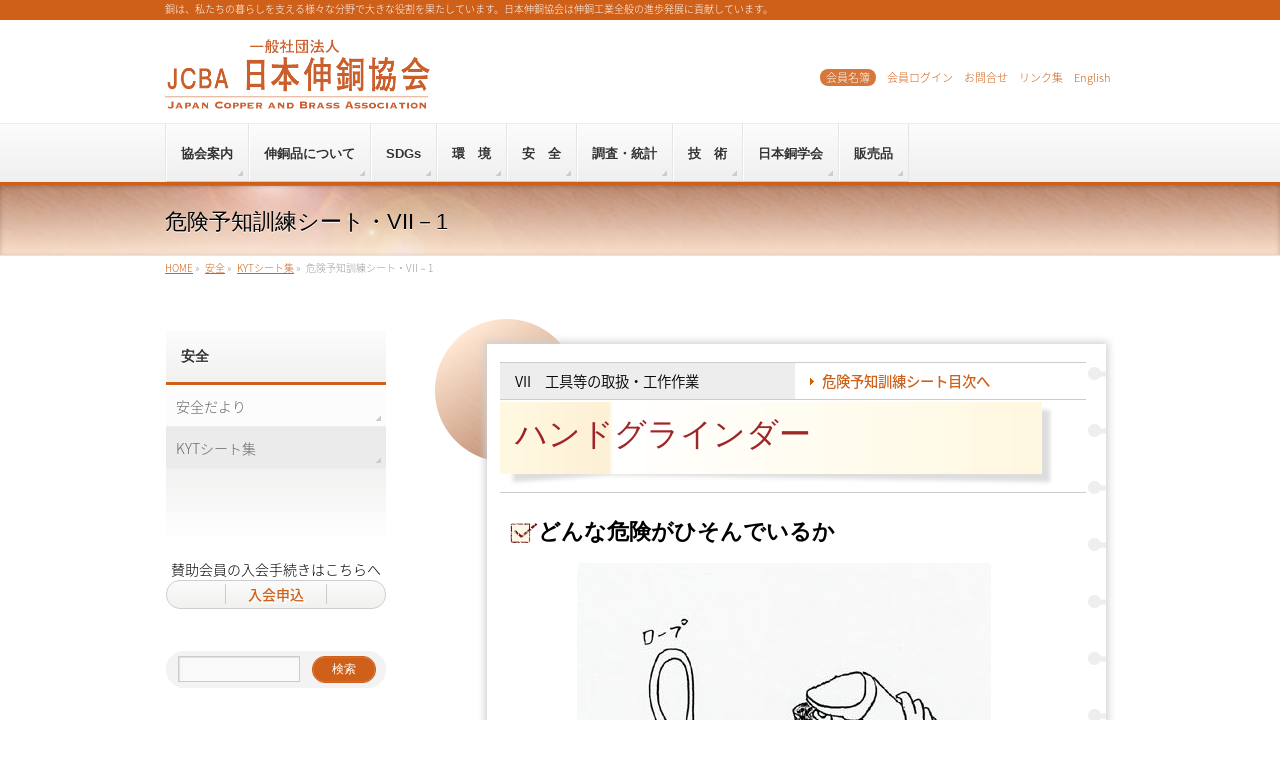

--- FILE ---
content_type: text/html; charset=UTF-8
request_url: https://www.copper-brass.gr.jp/safety/kyt/kyt07-01
body_size: 59718
content:
<!DOCTYPE html>
<!--[if IE]>
<meta http-equiv="X-UA-Compatible" content="IE=Edge">
<![endif]-->
<html xmlns:fb="http://ogp.me/ns/fb#" lang="ja">
<head>
<meta charset="UTF-8" />
<title>危険予知訓練シート・VII－1 | 安全 | 一般社団法人 JCBA 日本伸銅協会</title>
<link rel="start" href="https://www.copper-brass.gr.jp" title="HOME" />





<!--[if lte IE 8]>
<link rel="stylesheet" type="text/css" media="all" href="https://www.copper-brass.gr.jp/wordpress/wp-content/themes/biz-vektor-child/style_oldie.css" />
<![endif]-->
<meta id="viewport" name="viewport" content="width=device-width, initial-scale=1">
<link rel="alternate" type="application/rss+xml" title="一般社団法人 JCBA 日本伸銅協会 &raquo; フィード" href="https://www.copper-brass.gr.jp/feed" />
<link rel="alternate" type="application/rss+xml" title="一般社団法人 JCBA 日本伸銅協会 &raquo; コメントフィード" href="https://www.copper-brass.gr.jp/comments/feed" />
<meta name="description" content="伸銅業のKYTシート集改訂VII　工具等の取扱・工作作業危険予知訓練シート目次へハンドグラインダーどんな危険がひそんでいるか状況あなたは、棒材の梱包作業中に、すぐ横にあったハンドグラインダーで結束用のロープを切断しようとしている。[toggle heading="h5" title="危険のヒント "]	ハンドグラインダーでロープを切断しようと接触した時、ロープ跳ねて顔に当る。	切断しよう" />
		<script type="text/javascript">
			window._wpemojiSettings = {"baseUrl":"https:\/\/s.w.org\/images\/core\/emoji\/72x72\/","ext":".png","source":{"concatemoji":"https:\/\/www.copper-brass.gr.jp\/wordpress\/wp-includes\/js\/wp-emoji-release.min.js"}};
			!function(a,b,c){function d(a){var c,d,e,f=b.createElement("canvas"),g=f.getContext&&f.getContext("2d"),h=String.fromCharCode;return g&&g.fillText?(g.textBaseline="top",g.font="600 32px Arial","flag"===a?(g.fillText(h(55356,56806,55356,56826),0,0),f.toDataURL().length>3e3):"diversity"===a?(g.fillText(h(55356,57221),0,0),c=g.getImageData(16,16,1,1).data,g.fillText(h(55356,57221,55356,57343),0,0),c=g.getImageData(16,16,1,1).data,e=c[0]+","+c[1]+","+c[2]+","+c[3],d!==e):("simple"===a?g.fillText(h(55357,56835),0,0):g.fillText(h(55356,57135),0,0),0!==g.getImageData(16,16,1,1).data[0])):!1}function e(a){var c=b.createElement("script");c.src=a,c.type="text/javascript",b.getElementsByTagName("head")[0].appendChild(c)}var f,g;c.supports={simple:d("simple"),flag:d("flag"),unicode8:d("unicode8"),diversity:d("diversity")},c.DOMReady=!1,c.readyCallback=function(){c.DOMReady=!0},c.supports.simple&&c.supports.flag&&c.supports.unicode8&&c.supports.diversity||(g=function(){c.readyCallback()},b.addEventListener?(b.addEventListener("DOMContentLoaded",g,!1),a.addEventListener("load",g,!1)):(a.attachEvent("onload",g),b.attachEvent("onreadystatechange",function(){"complete"===b.readyState&&c.readyCallback()})),f=c.source||{},f.concatemoji?e(f.concatemoji):f.wpemoji&&f.twemoji&&(e(f.twemoji),e(f.wpemoji)))}(window,document,window._wpemojiSettings);
		</script>
		<style type="text/css">
img.wp-smiley,
img.emoji {
	display: inline !important;
	border: none !important;
	box-shadow: none !important;
	height: 1em !important;
	width: 1em !important;
	margin: 0 .07em !important;
	vertical-align: -0.1em !important;
	background: none !important;
	padding: 0 !important;
}
</style>
<link rel='stylesheet' id='font-awesome-css'  href='https://www.copper-brass.gr.jp/wordpress/wp-content/plugins/arconix-shortcodes/includes/css/font-awesome.min.css' type='text/css' media='all' />
<link rel='stylesheet' id='arconix-shortcodes-css'  href='https://www.copper-brass.gr.jp/wordpress/wp-content/plugins/arconix-shortcodes/includes/css/arconix-shortcodes.min.css' type='text/css' media='all' />
<link rel='stylesheet' id='contact-form-7-css'  href='https://www.copper-brass.gr.jp/wordpress/wp-content/plugins/contact-form-7/includes/css/styles.css' type='text/css' media='all' />
<link rel='stylesheet' id='Biz_Vektor_common_style-css'  href='https://www.copper-brass.gr.jp/wordpress/wp-content/themes/biz-vektor/css/bizvektor_common_min.css' type='text/css' media='all' />
<link rel='stylesheet' id='Biz_Vektor_Design_style-css'  href='https://www.copper-brass.gr.jp/wordpress/wp-content/themes/biz-vektor/design_skins/002/002.css' type='text/css' media='all' />
<link rel='stylesheet' id='Biz_Vektor_plugin_sns_style-css'  href='https://www.copper-brass.gr.jp/wordpress/wp-content/themes/biz-vektor/plugins/sns/style_bizvektor_sns.css' type='text/css' media='all' />
<link rel='stylesheet' id='Biz_Vektor_add_font_awesome-css'  href='//maxcdn.bootstrapcdn.com/font-awesome/4.3.0/css/font-awesome.min.css' type='text/css' media='all' />
<link rel='stylesheet' id='Biz_Vektor_add_web_fonts-css'  href='//fonts.googleapis.com/css?family=Droid+Sans%3A700%7CLato%3A900%7CAnton&#038;ver=4.4.23' type='text/css' media='all' />
<script type='text/javascript' src='https://www.copper-brass.gr.jp/wordpress/wp-includes/js/jquery/jquery.js'></script>
<script type='text/javascript' src='https://www.copper-brass.gr.jp/wordpress/wp-includes/js/jquery/jquery-migrate.min.js'></script>
<script type='text/javascript' src='//html5shiv.googlecode.com/svn/trunk/html5.js'></script>
<link rel='https://api.w.org/' href='https://www.copper-brass.gr.jp/wp-json/' />
<link rel="canonical" href="https://www.copper-brass.gr.jp/safety/kyt/kyt07-01" />
<link rel='shortlink' href='https://www.copper-brass.gr.jp/?p=1115' />
<link rel="alternate" type="application/json+oembed" href="https://www.copper-brass.gr.jp/wp-json/oembed/1.0/embed?url=https%3A%2F%2Fwww.copper-brass.gr.jp%2Fsafety%2Fkyt%2Fkyt07-01" />
<link rel="alternate" type="text/xml+oembed" href="https://www.copper-brass.gr.jp/wp-json/oembed/1.0/embed?url=https%3A%2F%2Fwww.copper-brass.gr.jp%2Fsafety%2Fkyt%2Fkyt07-01&#038;format=xml" />
<!-- [ BizVektor OGP ] -->
<meta property="og:site_name" content="一般社団法人 JCBA 日本伸銅協会" />
<meta property="og:url" content="https://www.copper-brass.gr.jp/safety/kyt/kyt07-01" />
<meta property="fb:app_id" content="" />
<meta property="og:type" content="article" />
<meta property="og:title" content="危険予知訓練シート・VII－1 | 一般社団法人 JCBA 日本伸銅協会" />
<meta property="og:description" content="伸銅業のKYTシート集改訂     VII　工具等の取扱・工作作業 危険予知訓練シート目次へ   ハンドグラインダー     どんな危険がひそんでいるか  状況 あなたは、棒材の梱包作業中に、すぐ横にあったハンドグラインダーで結束用のロープを切断しようとしている。  [toggle heading=&quot;h5&quot; title=&quot;危険のヒント &quot;]  	ハンドグラインダーでロープを切断しようと接触した時、ロープ跳ねて顔に当る。 	切断しよう" />
<!-- [ /BizVektor OGP ] -->
<!--[if lte IE 8]>
<link rel="stylesheet" type="text/css" media="all" href="https://www.copper-brass.gr.jp/wordpress/wp-content/themes/biz-vektor/design_skins/002/002_oldie.css" />
<![endif]-->
<link rel="pingback" href="https://www.copper-brass.gr.jp/wordpress/xmlrpc.php" />
<style type="text/css">
/*-------------------------------------------*/
/*	font
/*-------------------------------------------*/
h1,h2,h3,h4,h4,h5,h6,#header #site-title,#pageTitBnr #pageTitInner #pageTit,#content .leadTxt,#sideTower .localHead {font-family: "ヒラギノ角ゴ Pro W3","Hiragino Kaku Gothic Pro","メイリオ",Meiryo,Osaka,"ＭＳ Ｐゴシック","MS PGothic",sans-serif; }
#pageTitBnr #pageTitInner #pageTit { font-weight:lighter; }
#gMenu .menu li a strong {font-family: "ヒラギノ角ゴ Pro W3","Hiragino Kaku Gothic Pro","メイリオ",Meiryo,Osaka,"ＭＳ Ｐゴシック","MS PGothic",sans-serif; }
</style>
<link rel="stylesheet" href="https://www.copper-brass.gr.jp/wordpress/wp-content/themes/biz-vektor-child/style.css" type="text/css" media="all" />
<script type="text/javascript">
  var _gaq = _gaq || [];
  _gaq.push(['_setAccount', 'UA-75763585-1']);
  _gaq.push(['_trackPageview']);
    (function() {
	var ga = document.createElement('script'); ga.type = 'text/javascript'; ga.async = true;
	ga.src = ('https:' == document.location.protocol ? 'https://ssl' : 'http://www') + '.google-analytics.com/ga.js';
	var s = document.getElementsByTagName('script')[0]; s.parentNode.insertBefore(ga, s);
  })();
</script>
</head>

<body class="page page-id-1115 page-child parent-pageid-90 page-template-default two-column left-sidebar">

<div id="fb-root"></div>

<div id="wrap">

<!--[if lte IE 8]>
<div id="eradi_ie_box">
<div class="alert_title">ご利用の Internet Exproler は古すぎます。</div>
<p>このウェブサイトはあなたがご利用の Internet Explorer をサポートしていないため、正しく表示・動作しません。<br />
古い Internet Exproler はセキュリティーの問題があるため、新しいブラウザに移行する事が強く推奨されています。<br />
最新の Internet Exproler を利用するか、<a href="https://www.google.co.jp/chrome/browser/index.html" target="_blank">Chrome</a> や <a href="https://www.mozilla.org/ja/firefox/new/" target="_blank">Firefox</a> など、より早くて快適なブラウザをご利用ください。</p>
</div>
<![endif]-->

<!-- [ #headerTop ] -->
<div id="headerTop">
<div class="innerBox">
<div id="site-description">銅は、私たちの暮らしを支える様々な分野で大きな役割を果たしています。日本伸銅協会は伸銅工業全般の進歩発展に貢献しています。</div>
</div>
</div><!-- [ /#headerTop ] -->

<!-- [ #header ] -->
<div id="header">
<div id="headerInner" class="innerBox">
<!-- [ #headLogo ] -->
<div id="site-title">
<a href="https://www.copper-brass.gr.jp/" title="一般社団法人 JCBA 日本伸銅協会" rel="home">
<img src="https://copper-brass.gr.jp/wordpress/wp-content/uploads/2016/03/logo-head.png" alt="一般社団法人 JCBA 日本伸銅協会" /></a>
</div>
<!-- [ /#headLogo ] -->

<!-- [ #headContact ] -->
<div id="headContact" class="itemClose" onclick="showHide('headContact');"><div id="headContactInner">
<div id="headContactTxt"><a href="https://copper-brass.gr.jp/about-jcba/member-list" class="ex-radius">会員名簿</a>　<a href="https://copper-brass.gr.jp/log-in">会員ログイン</a>　<a href="https://copper-brass.gr.jp/contact-us">お問合せ</a>　<a href="https://copper-brass.gr.jp/links">リンク集</a>　<a href="https://www.copper-brass.gr.jp/eg-2">English</a></div>
<div id="headContactTel">TEL 03(3836)8801</div>
</div></div><!-- [ /#headContact ] -->

</div>
<!-- #headerInner -->
</div>
<!-- [ /#header ] -->


<!-- [ #gMenu ] -->
<div id="gMenu" class="itemClose">
<div id="gMenuInner" class="innerBox">
<h3 class="assistive-text" onclick="showHide('gMenu');"><span><strong>タップしてMENU表示</strong></span></h3>
<div class="skip-link screen-reader-text">
	<a href="#content" title="メニューを飛ばす">メニューを飛ばす</a>
</div>
<div class="menu-main-container"><ul id="menu-main" class="menu"><li id="menu-item-143" class="menu-item menu-item-type-post_type menu-item-object-page menu-item-has-children"><a href="https://www.copper-brass.gr.jp/about-jcba"><strong>協会案内</strong></a>
<ul class="sub-menu">
	<li id="menu-item-144" class="menu-item menu-item-type-post_type menu-item-object-page"><a href="https://www.copper-brass.gr.jp/about-jcba/outline">協会概要</a></li>
	<li id="menu-item-145" class="menu-item menu-item-type-post_type menu-item-object-page"><a href="https://www.copper-brass.gr.jp/about-jcba/organization">組織図</a></li>
	<li id="menu-item-146" class="menu-item menu-item-type-post_type menu-item-object-page"><a href="https://www.copper-brass.gr.jp/about-jcba/member-list">会員名簿</a></li>
	<li id="menu-item-147" class="menu-item menu-item-type-post_type menu-item-object-page"><a href="https://www.copper-brass.gr.jp/about-jcba/management">事業・運営</a></li>
	<li id="menu-item-148" class="menu-item menu-item-type-post_type menu-item-object-page"><a href="https://www.copper-brass.gr.jp/about-jcba/public-notice">電子公告</a></li>
	<li id="menu-item-150" class="menu-item menu-item-type-post_type menu-item-object-page"><a href="https://www.copper-brass.gr.jp/about-jcba/news">協会ニュース</a></li>
	<li id="menu-item-319" class="menu-item menu-item-type-post_type menu-item-object-page"><a href="https://www.copper-brass.gr.jp/about-jcba/membership">入会案内</a></li>
</ul>
</li>
<li id="menu-item-151" class="menu-item menu-item-type-post_type menu-item-object-page menu-item-has-children"><a href="https://www.copper-brass.gr.jp/copper-and-brass"><strong>伸銅品について</strong></a>
<ul class="sub-menu">
	<li id="menu-item-152" class="menu-item menu-item-type-post_type menu-item-object-page menu-item-has-children"><a href="https://www.copper-brass.gr.jp/copper-and-brass/about">伸銅品について</a>
	<ul class="sub-menu">
		<li id="menu-item-153" class="menu-item menu-item-type-post_type menu-item-object-page"><a href="https://www.copper-brass.gr.jp/copper-and-brass/about/copper-and-brass">伸銅品について</a></li>
		<li id="menu-item-154" class="menu-item menu-item-type-post_type menu-item-object-page"><a href="https://www.copper-brass.gr.jp/copper-and-brass/about/industry">伸銅品製造</a></li>
		<li id="menu-item-155" class="menu-item menu-item-type-post_type menu-item-object-page"><a href="https://www.copper-brass.gr.jp/copper-and-brass/about/use">伸銅品用途</a></li>
	</ul>
</li>
	<li id="menu-item-158" class="menu-item menu-item-type-post_type menu-item-object-page menu-item-has-children"><a href="https://www.copper-brass.gr.jp/copper-and-brass/copper">銅について</a>
	<ul class="sub-menu">
		<li id="menu-item-159" class="menu-item menu-item-type-post_type menu-item-object-page"><a href="https://www.copper-brass.gr.jp/copper-and-brass/copper/history">銅の歴史</a></li>
	</ul>
</li>
</ul>
</li>
<li id="menu-item-6602" class="menu-item menu-item-type-post_type menu-item-object-page menu-item-has-children"><a href="https://www.copper-brass.gr.jp/sdgs/about"><strong>SDGs</strong></a>
<ul class="sub-menu">
	<li id="menu-item-7739" class="menu-item menu-item-type-post_type menu-item-object-page"><a href="https://www.copper-brass.gr.jp/sdgs/about">SDGs</a></li>
	<li id="menu-item-161" class="menu-item menu-item-type-post_type menu-item-object-page"><a href="https://www.copper-brass.gr.jp/sdgs/recycle">銅とリサイクル</a></li>
	<li id="menu-item-8373" class="menu-item menu-item-type-post_type menu-item-object-page"><a href="https://www.copper-brass.gr.jp/sdgs/recycle_ratio">リサイクル率の考え方</a></li>
</ul>
</li>
<li id="menu-item-7743" class="menu-item menu-item-type-post_type menu-item-object-page menu-item-has-children"><a href="https://www.copper-brass.gr.jp/environment/environment"><strong>環　境</strong></a>
<ul class="sub-menu">
	<li id="menu-item-6684" class="menu-item menu-item-type-post_type menu-item-object-page"><a href="https://www.copper-brass.gr.jp/environment/sds_old">安全データシート（SDS）</a></li>
</ul>
</li>
<li id="menu-item-7744" class="menu-item menu-item-type-post_type menu-item-object-page menu-item-has-children"><a href="https://www.copper-brass.gr.jp/safety/safe-info"><strong>安　全</strong></a>
<ul class="sub-menu">
	<li id="menu-item-178" class="menu-item menu-item-type-post_type menu-item-object-page"><a href="https://www.copper-brass.gr.jp/safety/safe-info">安全だより</a></li>
	<li id="menu-item-179" class="menu-item menu-item-type-post_type menu-item-object-page current-page-ancestor"><a href="https://www.copper-brass.gr.jp/safety/kyt">KYTシート集</a></li>
</ul>
</li>
<li id="menu-item-164" class="menu-item menu-item-type-post_type menu-item-object-page menu-item-has-children"><a href="https://www.copper-brass.gr.jp/databases"><strong>調査・統計</strong></a>
<ul class="sub-menu">
	<li id="menu-item-165" class="menu-item menu-item-type-post_type menu-item-object-page"><a href="https://www.copper-brass.gr.jp/databases/statistics">統計情報</a></li>
	<li id="menu-item-7808" class="menu-item menu-item-type-post_type menu-item-object-page menu-item-has-children"><a href="https://www.copper-brass.gr.jp/databases/wrought-copper-council">IWCC・JWCC</a>
	<ul class="sub-menu">
		<li id="menu-item-168" class="menu-item menu-item-type-post_type menu-item-object-page"><a href="https://www.copper-brass.gr.jp/databases/wrought-copper-council/about-new">IWCC・JWCC概要　</a></li>
	</ul>
</li>
</ul>
</li>
<li id="menu-item-172" class="menu-item menu-item-type-post_type menu-item-object-page menu-item-has-children"><a href="https://www.copper-brass.gr.jp/technology"><strong>技　術</strong></a>
<ul class="sub-menu">
	<li id="menu-item-173" class="menu-item menu-item-type-post_type menu-item-object-page"><a href="https://www.copper-brass.gr.jp/technology/standard">技術標準</a></li>
	<li id="menu-item-174" class="menu-item menu-item-type-post_type menu-item-object-page"><a href="https://www.copper-brass.gr.jp/technology/db">技術データベース</a></li>
</ul>
</li>
<li id="menu-item-180" class="menu-item menu-item-type-post_type menu-item-object-page menu-item-has-children"><a href="https://www.copper-brass.gr.jp/about-society"><strong>日本銅学会</strong></a>
<ul class="sub-menu">
	<li id="menu-item-181" class="menu-item menu-item-type-post_type menu-item-object-page"><a href="https://www.copper-brass.gr.jp/about-society/outline">学会概要</a></li>
	<li id="menu-item-182" class="menu-item menu-item-type-post_type menu-item-object-page"><a href="https://www.copper-brass.gr.jp/about-society/organization">組織図</a></li>
	<li id="menu-item-183" class="menu-item menu-item-type-post_type menu-item-object-page"><a href="https://www.copper-brass.gr.jp/about-society/lecture">講演大会</a></li>
	<li id="menu-item-184" class="menu-item menu-item-type-post_type menu-item-object-page menu-item-has-children"><a href="https://www.copper-brass.gr.jp/about-society/award-2">表彰関係</a>
	<ul class="sub-menu">
		<li id="menu-item-4939" class="menu-item menu-item-type-post_type menu-item-object-page"><a href="https://www.copper-brass.gr.jp/about-society/award-2">論文賞</a></li>
		<li id="menu-item-4998" class="menu-item menu-item-type-post_type menu-item-object-page"><a href="https://www.copper-brass.gr.jp/about-society/studentaword">学生優秀講演賞</a></li>
		<li id="menu-item-4999" class="menu-item menu-item-type-post_type menu-item-object-page"><a href="https://www.copper-brass.gr.jp/about-society/honorary-member">名誉会員</a></li>
	</ul>
</li>
	<li id="menu-item-185" class="menu-item menu-item-type-post_type menu-item-object-page"><a href="https://www.copper-brass.gr.jp/about-society/journal">学会誌</a></li>
	<li id="menu-item-4418" class="menu-item menu-item-type-post_type menu-item-object-page"><a href="https://www.copper-brass.gr.jp/about-society/committee">研究部会</a></li>
	<li id="menu-item-186" class="menu-item menu-item-type-post_type menu-item-object-page"><a href="https://www.copper-brass.gr.jp/about-society/grant">研究助成</a></li>
	<li id="menu-item-187" class="menu-item menu-item-type-post_type menu-item-object-page"><a href="https://www.copper-brass.gr.jp/about-society/member">会員登録</a></li>
	<li id="menu-item-195" class="menu-item menu-item-type-post_type menu-item-object-page"><a href="https://www.copper-brass.gr.jp/about-society/news">学会ニュース</a></li>
</ul>
</li>
<li id="menu-item-188" class="menu-item menu-item-type-post_type menu-item-object-page menu-item-has-children"><a href="https://www.copper-brass.gr.jp/commodity"><strong>販売品</strong></a>
<ul class="sub-menu">
	<li id="menu-item-189" class="menu-item menu-item-type-post_type menu-item-object-page"><a href="https://www.copper-brass.gr.jp/commodity/production">協会販売品</a></li>
</ul>
</li>
</ul></div>
</div><!-- [ /#gMenuInner ] -->
</div>
<!-- [ /#gMenu ] -->


<div id="pageTitBnr">
<div class="innerBox">
<div id="pageTitInner">
<h1 id="pageTit">
危険予知訓練シート・VII－1</h1>
</div><!-- [ /#pageTitInner ] -->
</div>
</div><!-- [ /#pageTitBnr ] -->
<!-- [ #panList ] -->
<div id="panList">
<div id="panListInner" class="innerBox">
<ul><li id="panHome"><a href="https://www.copper-brass.gr.jp"><span>HOME</span></a> &raquo; </li><li itemscope itemtype="http://data-vocabulary.org/Breadcrumb"><a href="https://www.copper-brass.gr.jp/safety" itemprop="url"><span itemprop="title">安全</span></a> &raquo; </li><li itemscope itemtype="http://data-vocabulary.org/Breadcrumb"><a href="https://www.copper-brass.gr.jp/safety/kyt" itemprop="url"><span itemprop="title">KYTシート集</span></a> &raquo; </li><li><span>危険予知訓練シート・VII－1</span></li></ul></div>
</div>
<!-- [ /#panList ] -->

<div id="main">
<!-- [ #container ] -->
<div id="container" class="innerBox">
<!-- [ #content ] -->
<div id="content" class="content">

<div id="post-1115" class="entry-content">
	<h2><span class="hdn">伸銅業のKYTシート集改訂</span></h2>
<div id="notetype0" class="margintopUp">
<table id="table-kyt">
<tbody>
<tr style="background-color: #ededed;">
<td>VII　工具等の取扱・工作作業</td>
<td style="background-color: #ffffff;"><a href="https://www.copper-brass.gr.jp/safety/kyt">危険予知訓練シート目次へ</a></td>
</tr>
<tr>
<td id="notetype1" colspan="2">ハンドグラインダー</td>
</tr>
</tbody>
</table>
<div id="note-inner">
<h6><img class="alignnone size-full wp-image-360" src="https://copper-brass.gr.jp/wordpress/wp-content/uploads/2016/03/check-mark.jpg" alt="チェック" width="28" height="20" />どんな危険がひそんでいるか</h6>
<p><img class="wp-image-964 size-full aligncenter" src="https://copper-brass.gr.jp/wordpress/wp-content/uploads/2016/03/image21.jpg" alt="" width="414" height="361" srcset="https://www.copper-brass.gr.jp/wordpress/wp-content/uploads/2016/03/image21-300x262.jpg 300w, https://www.copper-brass.gr.jp/wordpress/wp-content/uploads/2016/03/image21.jpg 414w" sizes="(max-width: 414px) 100vw, 414px" /></p>
<h6><img class="alignnone size-full wp-image-360" src="https://copper-brass.gr.jp/wordpress/wp-content/uploads/2016/03/check-mark.jpg" alt="チェック" width="28" height="20" />状況</h6>
<p>あなたは、棒材の梱包作業中に、すぐ横にあったハンドグラインダーで結束用のロープを切断しようとしている。</p>
<div class="arconix-toggle-wrap"><div class="arconix-toggle-title toggle-closed"><i class='fa fa-plus-square'></i>危険のヒント </div><div class="arconix-toggle-content">
<ol>
<li>ハンドグラインダーでロープを切断しようと接触した時、ロープ跳ねて顔に当る。</li>
<li>切断しようとして、ハンドグラインダーをロープに近づけた際、重すぎて持ちきれなくて下げたので、　ロープを握っている手を切る。</li>
<li>ロープを切断していた時、ハンドグラインダーの熱で手に汗をかき、滑ってハンドグラインダーを落とし、足に当る。</li>
<li>ロープを切断していた時に、ロープの切れ紐がハンドグラインダーの歯に巻き込まれて、ロープが手の中を滑っていき、その摩擦で火傷する。</li>
<li>ロープを切断した後に、右手が左手の方向に力を入れたままだったので、そのままの勢いで左手を切る。</li>
<li>ロープを切断していた時に、ロープとハンドグラインダーの摩擦で火花が発生して、ロープを持っている左手を火傷する。</li>
<li>顔を近づけロープを切断していた時に、ロープとハンドグラインダーの摩擦火花が目に入る。</li>
<li>ロープを切断していた時に、ハンドグラインダーの砥石が欠けて、飛び散り手に当る。</li>
<li>ロープを切断していた時に、隣の人がハンドグラインダーのコードに足を掛けてしまいその反動でコードが引っ張られ身体がぐらつき、ハンドグラインダーで左手を切る。</li>
<li>右手でグラインダー持ってスイッチ入れた時、ハンドグラインダーが回転し振られて、左手を切る。</li>
<li>グラインダーの調子が悪く顔を近づけ点検している時、ハンドグラインダーのスイッチに手が触れいきなり回転し顔を切る。</li>
<li>ハンドグラインダーを持った手が、　グラインダーの重みで持ちきれず、　落として足にあたる。</li>
<li>ロープ切断しようとハンドグラインダーと接触した時に、ロープがグラインダーに巻き込まれ手が引っ張られ、グラインダーで手を切る。</li>
<li>ロープを切る時に、切断箇所を見ようと顔を近づけた時、風が吹いたので切り粉が飛び、目に入る。</li>
<li>ハンドグラインダーでロープを切断しようと左手を近づけた時、ロープを支えている指が砥石刃に当り、切創する。</li>
</ol>
</div></div>
</div>
</div>
<p><em><a href="#" onClick="history.back(); return false;">前のページにもどる</a></em></p>
	</div><!-- .entry-content -->



		<div class="childPageBox">
		<h4><a href="https://www.copper-brass.gr.jp/safety">安全</a></h4>
		<ul>
		<li class="page_item page-item-124 page_item_has_children"><a href="https://www.copper-brass.gr.jp/safety/safe-info">安全だより</a>
<ul class='children'>
	<li class="page_item page-item-794"><a href="https://www.copper-brass.gr.jp/safety/safe-info/20140328-h25seiseki">平成25年の伸銅業における安全活動と安全成績</a></li>
	<li class="page_item page-item-801"><a href="https://www.copper-brass.gr.jp/safety/safe-info/20131209-h26houshin">平成26年度安全衛生推進計画重点方針</a></li>
	<li class="page_item page-item-810"><a href="https://www.copper-brass.gr.jp/safety/safe-info/201310-h25anzen">平成25年度 安全標語入賞作品</a></li>
	<li class="page_item page-item-812"><a href="https://www.copper-brass.gr.jp/safety/safe-info/20130329-01-h24seiseki">平成24年の伸銅業における安全活動と安全成績</a></li>
</ul>
</li>
<li class="page_item page-item-90 page_item_has_children current_page_ancestor current_page_parent"><a href="https://www.copper-brass.gr.jp/safety/kyt">KYTシート集</a>
<ul class='children'>
	<li class="page_item page-item-829"><a href="https://www.copper-brass.gr.jp/safety/kyt/kyt01-01">危険予知訓練シート・I－1</a></li>
	<li class="page_item page-item-974"><a href="https://www.copper-brass.gr.jp/safety/kyt/kyt01-02">危険予知訓練シート・I－2</a></li>
	<li class="page_item page-item-1033"><a href="https://www.copper-brass.gr.jp/safety/kyt/kyt02-01">危険予知訓練シート・II－1</a></li>
	<li class="page_item page-item-1039"><a href="https://www.copper-brass.gr.jp/safety/kyt/kyt02-02">危険予知訓練シート・II－2</a></li>
	<li class="page_item page-item-1044"><a href="https://www.copper-brass.gr.jp/safety/kyt/kyt02-03">危険予知訓練シート・II－3</a></li>
	<li class="page_item page-item-1046"><a href="https://www.copper-brass.gr.jp/safety/kyt/kyt03-01">危険予知訓練シート・III－1</a></li>
	<li class="page_item page-item-1049"><a href="https://www.copper-brass.gr.jp/safety/kyt/kyt03-02">危険予知訓練シート・III－2</a></li>
	<li class="page_item page-item-1052"><a href="https://www.copper-brass.gr.jp/safety/kyt/kyt03-03">危険予知訓練シート・III－3</a></li>
	<li class="page_item page-item-1054"><a href="https://www.copper-brass.gr.jp/safety/kyt/kyt03-04">危険予知訓練シート・III－4</a></li>
	<li class="page_item page-item-1056"><a href="https://www.copper-brass.gr.jp/safety/kyt/kyt03-05">危険予知訓練シート・III－5</a></li>
	<li class="page_item page-item-1058"><a href="https://www.copper-brass.gr.jp/safety/kyt/kyt03-06">危険予知訓練シート・III－6</a></li>
	<li class="page_item page-item-1060"><a href="https://www.copper-brass.gr.jp/safety/kyt/kyt03-07">危険予知訓練シート・III－7</a></li>
	<li class="page_item page-item-1062"><a href="https://www.copper-brass.gr.jp/safety/kyt/kyt03-08">危険予知訓練シート・III－8</a></li>
	<li class="page_item page-item-1064"><a href="https://www.copper-brass.gr.jp/safety/kyt/kyt03-09">危険予知訓練シート・III－9</a></li>
	<li class="page_item page-item-1066"><a href="https://www.copper-brass.gr.jp/safety/kyt/kyt03-10">危険予知訓練シート・III－10</a></li>
	<li class="page_item page-item-1068"><a href="https://www.copper-brass.gr.jp/safety/kyt/kyt03-11">危険予知訓練シート・III－11</a></li>
	<li class="page_item page-item-1070"><a href="https://www.copper-brass.gr.jp/safety/kyt/kyt03-12">危険予知訓練シート・III－12</a></li>
	<li class="page_item page-item-1074"><a href="https://www.copper-brass.gr.jp/safety/kyt/kyt03-13">危険予知訓練シート・III－13</a></li>
	<li class="page_item page-item-1076"><a href="https://www.copper-brass.gr.jp/safety/kyt/kyt03-14">危険予知訓練シート・III－14</a></li>
	<li class="page_item page-item-1078"><a href="https://www.copper-brass.gr.jp/safety/kyt/kyt04-01">危険予知訓練シート・IV－1</a></li>
	<li class="page_item page-item-1080"><a href="https://www.copper-brass.gr.jp/safety/kyt/kyt04-02">危険予知訓練シート・IV－2</a></li>
	<li class="page_item page-item-1082"><a href="https://www.copper-brass.gr.jp/safety/kyt/kyt04-03">危険予知訓練シート・IV－3</a></li>
	<li class="page_item page-item-1084"><a href="https://www.copper-brass.gr.jp/safety/kyt/kyt04-04">危険予知訓練シート・IV－4</a></li>
	<li class="page_item page-item-1086"><a href="https://www.copper-brass.gr.jp/safety/kyt/kyt04-05">危険予知訓練シート・IV－5</a></li>
	<li class="page_item page-item-1088"><a href="https://www.copper-brass.gr.jp/safety/kyt/kyt04-06">危険予知訓練シート・IV－6</a></li>
	<li class="page_item page-item-1090"><a href="https://www.copper-brass.gr.jp/safety/kyt/kyt04-07">危険予知訓練シート・IV－7</a></li>
	<li class="page_item page-item-1092"><a href="https://www.copper-brass.gr.jp/safety/kyt/kyt04-08">危険予知訓練シート・IV－8</a></li>
	<li class="page_item page-item-1094"><a href="https://www.copper-brass.gr.jp/safety/kyt/kyt04-09">危険予知訓練シート・IV－9</a></li>
	<li class="page_item page-item-1096"><a href="https://www.copper-brass.gr.jp/safety/kyt/kyt04-10">危険予知訓練シート・IV－10</a></li>
	<li class="page_item page-item-1099"><a href="https://www.copper-brass.gr.jp/safety/kyt/kyt05-01">危険予知訓練シート・V－1</a></li>
	<li class="page_item page-item-1101"><a href="https://www.copper-brass.gr.jp/safety/kyt/kyt06-01">危険予知訓練シート・VI－1</a></li>
	<li class="page_item page-item-1103"><a href="https://www.copper-brass.gr.jp/safety/kyt/kyt06-02">危険予知訓練シート・VI－2</a></li>
	<li class="page_item page-item-1105"><a href="https://www.copper-brass.gr.jp/safety/kyt/kyt06-03">危険予知訓練シート・VI－3</a></li>
	<li class="page_item page-item-1109"><a href="https://www.copper-brass.gr.jp/safety/kyt/kyt06-04">危険予知訓練シート・VI－4</a></li>
	<li class="page_item page-item-1111"><a href="https://www.copper-brass.gr.jp/safety/kyt/kyt06-05">危険予知訓練シート・VI－5</a></li>
	<li class="page_item page-item-1113"><a href="https://www.copper-brass.gr.jp/safety/kyt/kyt06-06">危険予知訓練シート・VI－6</a></li>
	<li class="page_item page-item-1115 current_page_item"><a href="https://www.copper-brass.gr.jp/safety/kyt/kyt07-01">危険予知訓練シート・VII－1</a></li>
	<li class="page_item page-item-1117"><a href="https://www.copper-brass.gr.jp/safety/kyt/kyt07-02">危険予知訓練シート・VII－2</a></li>
	<li class="page_item page-item-1119"><a href="https://www.copper-brass.gr.jp/safety/kyt/kyt07-03">危険予知訓練シート・VII－3</a></li>
	<li class="page_item page-item-1121"><a href="https://www.copper-brass.gr.jp/safety/kyt/kyt07-04">危険予知訓練シート・VII－4</a></li>
	<li class="page_item page-item-1124"><a href="https://www.copper-brass.gr.jp/safety/kyt/kyt07-05">危険予知訓練シート・VII－5</a></li>
	<li class="page_item page-item-1126"><a href="https://www.copper-brass.gr.jp/safety/kyt/kyt07-06">危険予知訓練シート・VII－6</a></li>
	<li class="page_item page-item-1128"><a href="https://www.copper-brass.gr.jp/safety/kyt/kyt08-01">危険予知訓練シート・VIII－1</a></li>
	<li class="page_item page-item-1130"><a href="https://www.copper-brass.gr.jp/safety/kyt/kyt09-01">危険予知訓練シート・Ⅸ－1</a></li>
	<li class="page_item page-item-1132"><a href="https://www.copper-brass.gr.jp/safety/kyt/kyt09-02">危険予知訓練シート・Ⅸ－2</a></li>
	<li class="page_item page-item-1134"><a href="https://www.copper-brass.gr.jp/safety/kyt/kyt09-03">危険予知訓練シート・Ⅸ－3</a></li>
	<li class="page_item page-item-1136"><a href="https://www.copper-brass.gr.jp/safety/kyt/kyt09-04">危険予知訓練シート・Ⅸ－4</a></li>
	<li class="page_item page-item-1138"><a href="https://www.copper-brass.gr.jp/safety/kyt/kyt09-05">危険予知訓練シート・Ⅸ－5</a></li>
	<li class="page_item page-item-1140"><a href="https://www.copper-brass.gr.jp/safety/kyt/kyt09-06">危険予知訓練シート・Ⅸ－6</a></li>
	<li class="page_item page-item-1142"><a href="https://www.copper-brass.gr.jp/safety/kyt/kyt10-01">危険予知訓練シート・Ⅹ－1</a></li>
	<li class="page_item page-item-1144"><a href="https://www.copper-brass.gr.jp/safety/kyt/kyt10-02">危険予知訓練シート・Ⅹ－2</a></li>
	<li class="page_item page-item-1147"><a href="https://www.copper-brass.gr.jp/safety/kyt/kyt10-03">危険予知訓練シート・Ⅹ－3</a></li>
	<li class="page_item page-item-1149"><a href="https://www.copper-brass.gr.jp/safety/kyt/kyt11-01">危険予知訓練シート・XI－1</a></li>
	<li class="page_item page-item-1151"><a href="https://www.copper-brass.gr.jp/safety/kyt/kyt11-02">危険予知訓練シート・XI－2</a></li>
	<li class="page_item page-item-1153"><a href="https://www.copper-brass.gr.jp/safety/kyt/kyt11-03">危険予知訓練シート・XI－3</a></li>
	<li class="page_item page-item-1155"><a href="https://www.copper-brass.gr.jp/safety/kyt/kyt11-04">危険予知訓練シート・XI－4</a></li>
	<li class="page_item page-item-1157"><a href="https://www.copper-brass.gr.jp/safety/kyt/kyt11-05">危険予知訓練シート・XI－5</a></li>
	<li class="page_item page-item-1159"><a href="https://www.copper-brass.gr.jp/safety/kyt/kyt11-06">危険予知訓練シート・XI－6</a></li>
</ul>
</li>
		</ul>
		</div>
		
<div class="mainFoot">
<div class="mainFootInner">
<!-- [ .mainFootContact ] --> 
<div class="mainFootContact"> 
<p class="mainFootTxt">
<span class="mainFootCatch"><a href="https://copper-brass.gr.jp/about-jcba/member-list" class="ex-radius">会員名簿</a>　<a href="https://copper-brass.gr.jp/log-in">会員ログイン</a>　<a href="https://copper-brass.gr.jp/contact-us">お問合せ</a>　<a href="https://copper-brass.gr.jp/links">リンク集</a>　<a href="https://www.copper-brass.gr.jp/eg-2">English</a></span>
<span class="mainFootTel">TEL 03(3836)8801</span>
</p>
</div> 
<!-- [ /.mainFootContact ] -->
</div>
</div>


</div>
<!-- [ /#content ] -->

<!-- [ #sideTower ] -->
<div id="sideTower" class="sideTower">
					<div class="localSection sideWidget pageListSection">
				<h3 class="localHead"><a href="https://www.copper-brass.gr.jp/safety">安全</a></h3>
				<ul class="localNavi">
				<li class="page_item page-item-124 page_item_has_children"><a href="https://www.copper-brass.gr.jp/safety/safe-info">安全だより</a>
<ul class='children'>
	<li class="page_item page-item-794"><a href="https://www.copper-brass.gr.jp/safety/safe-info/20140328-h25seiseki">平成25年の伸銅業における安全活動と安全成績</a></li>
	<li class="page_item page-item-801"><a href="https://www.copper-brass.gr.jp/safety/safe-info/20131209-h26houshin">平成26年度安全衛生推進計画重点方針</a></li>
	<li class="page_item page-item-810"><a href="https://www.copper-brass.gr.jp/safety/safe-info/201310-h25anzen">平成25年度 安全標語入賞作品</a></li>
	<li class="page_item page-item-812"><a href="https://www.copper-brass.gr.jp/safety/safe-info/20130329-01-h24seiseki">平成24年の伸銅業における安全活動と安全成績</a></li>
</ul>
</li>
<li class="page_item page-item-90 page_item_has_children current_page_ancestor current_page_parent"><a href="https://www.copper-brass.gr.jp/safety/kyt">KYTシート集</a>
<ul class='children'>
	<li class="page_item page-item-829"><a href="https://www.copper-brass.gr.jp/safety/kyt/kyt01-01">危険予知訓練シート・I－1</a></li>
	<li class="page_item page-item-974"><a href="https://www.copper-brass.gr.jp/safety/kyt/kyt01-02">危険予知訓練シート・I－2</a></li>
	<li class="page_item page-item-1033"><a href="https://www.copper-brass.gr.jp/safety/kyt/kyt02-01">危険予知訓練シート・II－1</a></li>
	<li class="page_item page-item-1039"><a href="https://www.copper-brass.gr.jp/safety/kyt/kyt02-02">危険予知訓練シート・II－2</a></li>
	<li class="page_item page-item-1044"><a href="https://www.copper-brass.gr.jp/safety/kyt/kyt02-03">危険予知訓練シート・II－3</a></li>
	<li class="page_item page-item-1046"><a href="https://www.copper-brass.gr.jp/safety/kyt/kyt03-01">危険予知訓練シート・III－1</a></li>
	<li class="page_item page-item-1049"><a href="https://www.copper-brass.gr.jp/safety/kyt/kyt03-02">危険予知訓練シート・III－2</a></li>
	<li class="page_item page-item-1052"><a href="https://www.copper-brass.gr.jp/safety/kyt/kyt03-03">危険予知訓練シート・III－3</a></li>
	<li class="page_item page-item-1054"><a href="https://www.copper-brass.gr.jp/safety/kyt/kyt03-04">危険予知訓練シート・III－4</a></li>
	<li class="page_item page-item-1056"><a href="https://www.copper-brass.gr.jp/safety/kyt/kyt03-05">危険予知訓練シート・III－5</a></li>
	<li class="page_item page-item-1058"><a href="https://www.copper-brass.gr.jp/safety/kyt/kyt03-06">危険予知訓練シート・III－6</a></li>
	<li class="page_item page-item-1060"><a href="https://www.copper-brass.gr.jp/safety/kyt/kyt03-07">危険予知訓練シート・III－7</a></li>
	<li class="page_item page-item-1062"><a href="https://www.copper-brass.gr.jp/safety/kyt/kyt03-08">危険予知訓練シート・III－8</a></li>
	<li class="page_item page-item-1064"><a href="https://www.copper-brass.gr.jp/safety/kyt/kyt03-09">危険予知訓練シート・III－9</a></li>
	<li class="page_item page-item-1066"><a href="https://www.copper-brass.gr.jp/safety/kyt/kyt03-10">危険予知訓練シート・III－10</a></li>
	<li class="page_item page-item-1068"><a href="https://www.copper-brass.gr.jp/safety/kyt/kyt03-11">危険予知訓練シート・III－11</a></li>
	<li class="page_item page-item-1070"><a href="https://www.copper-brass.gr.jp/safety/kyt/kyt03-12">危険予知訓練シート・III－12</a></li>
	<li class="page_item page-item-1074"><a href="https://www.copper-brass.gr.jp/safety/kyt/kyt03-13">危険予知訓練シート・III－13</a></li>
	<li class="page_item page-item-1076"><a href="https://www.copper-brass.gr.jp/safety/kyt/kyt03-14">危険予知訓練シート・III－14</a></li>
	<li class="page_item page-item-1078"><a href="https://www.copper-brass.gr.jp/safety/kyt/kyt04-01">危険予知訓練シート・IV－1</a></li>
	<li class="page_item page-item-1080"><a href="https://www.copper-brass.gr.jp/safety/kyt/kyt04-02">危険予知訓練シート・IV－2</a></li>
	<li class="page_item page-item-1082"><a href="https://www.copper-brass.gr.jp/safety/kyt/kyt04-03">危険予知訓練シート・IV－3</a></li>
	<li class="page_item page-item-1084"><a href="https://www.copper-brass.gr.jp/safety/kyt/kyt04-04">危険予知訓練シート・IV－4</a></li>
	<li class="page_item page-item-1086"><a href="https://www.copper-brass.gr.jp/safety/kyt/kyt04-05">危険予知訓練シート・IV－5</a></li>
	<li class="page_item page-item-1088"><a href="https://www.copper-brass.gr.jp/safety/kyt/kyt04-06">危険予知訓練シート・IV－6</a></li>
	<li class="page_item page-item-1090"><a href="https://www.copper-brass.gr.jp/safety/kyt/kyt04-07">危険予知訓練シート・IV－7</a></li>
	<li class="page_item page-item-1092"><a href="https://www.copper-brass.gr.jp/safety/kyt/kyt04-08">危険予知訓練シート・IV－8</a></li>
	<li class="page_item page-item-1094"><a href="https://www.copper-brass.gr.jp/safety/kyt/kyt04-09">危険予知訓練シート・IV－9</a></li>
	<li class="page_item page-item-1096"><a href="https://www.copper-brass.gr.jp/safety/kyt/kyt04-10">危険予知訓練シート・IV－10</a></li>
	<li class="page_item page-item-1099"><a href="https://www.copper-brass.gr.jp/safety/kyt/kyt05-01">危険予知訓練シート・V－1</a></li>
	<li class="page_item page-item-1101"><a href="https://www.copper-brass.gr.jp/safety/kyt/kyt06-01">危険予知訓練シート・VI－1</a></li>
	<li class="page_item page-item-1103"><a href="https://www.copper-brass.gr.jp/safety/kyt/kyt06-02">危険予知訓練シート・VI－2</a></li>
	<li class="page_item page-item-1105"><a href="https://www.copper-brass.gr.jp/safety/kyt/kyt06-03">危険予知訓練シート・VI－3</a></li>
	<li class="page_item page-item-1109"><a href="https://www.copper-brass.gr.jp/safety/kyt/kyt06-04">危険予知訓練シート・VI－4</a></li>
	<li class="page_item page-item-1111"><a href="https://www.copper-brass.gr.jp/safety/kyt/kyt06-05">危険予知訓練シート・VI－5</a></li>
	<li class="page_item page-item-1113"><a href="https://www.copper-brass.gr.jp/safety/kyt/kyt06-06">危険予知訓練シート・VI－6</a></li>
	<li class="page_item page-item-1115 current_page_item"><a href="https://www.copper-brass.gr.jp/safety/kyt/kyt07-01">危険予知訓練シート・VII－1</a></li>
	<li class="page_item page-item-1117"><a href="https://www.copper-brass.gr.jp/safety/kyt/kyt07-02">危険予知訓練シート・VII－2</a></li>
	<li class="page_item page-item-1119"><a href="https://www.copper-brass.gr.jp/safety/kyt/kyt07-03">危険予知訓練シート・VII－3</a></li>
	<li class="page_item page-item-1121"><a href="https://www.copper-brass.gr.jp/safety/kyt/kyt07-04">危険予知訓練シート・VII－4</a></li>
	<li class="page_item page-item-1124"><a href="https://www.copper-brass.gr.jp/safety/kyt/kyt07-05">危険予知訓練シート・VII－5</a></li>
	<li class="page_item page-item-1126"><a href="https://www.copper-brass.gr.jp/safety/kyt/kyt07-06">危険予知訓練シート・VII－6</a></li>
	<li class="page_item page-item-1128"><a href="https://www.copper-brass.gr.jp/safety/kyt/kyt08-01">危険予知訓練シート・VIII－1</a></li>
	<li class="page_item page-item-1130"><a href="https://www.copper-brass.gr.jp/safety/kyt/kyt09-01">危険予知訓練シート・Ⅸ－1</a></li>
	<li class="page_item page-item-1132"><a href="https://www.copper-brass.gr.jp/safety/kyt/kyt09-02">危険予知訓練シート・Ⅸ－2</a></li>
	<li class="page_item page-item-1134"><a href="https://www.copper-brass.gr.jp/safety/kyt/kyt09-03">危険予知訓練シート・Ⅸ－3</a></li>
	<li class="page_item page-item-1136"><a href="https://www.copper-brass.gr.jp/safety/kyt/kyt09-04">危険予知訓練シート・Ⅸ－4</a></li>
	<li class="page_item page-item-1138"><a href="https://www.copper-brass.gr.jp/safety/kyt/kyt09-05">危険予知訓練シート・Ⅸ－5</a></li>
	<li class="page_item page-item-1140"><a href="https://www.copper-brass.gr.jp/safety/kyt/kyt09-06">危険予知訓練シート・Ⅸ－6</a></li>
	<li class="page_item page-item-1142"><a href="https://www.copper-brass.gr.jp/safety/kyt/kyt10-01">危険予知訓練シート・Ⅹ－1</a></li>
	<li class="page_item page-item-1144"><a href="https://www.copper-brass.gr.jp/safety/kyt/kyt10-02">危険予知訓練シート・Ⅹ－2</a></li>
	<li class="page_item page-item-1147"><a href="https://www.copper-brass.gr.jp/safety/kyt/kyt10-03">危険予知訓練シート・Ⅹ－3</a></li>
	<li class="page_item page-item-1149"><a href="https://www.copper-brass.gr.jp/safety/kyt/kyt11-01">危険予知訓練シート・XI－1</a></li>
	<li class="page_item page-item-1151"><a href="https://www.copper-brass.gr.jp/safety/kyt/kyt11-02">危険予知訓練シート・XI－2</a></li>
	<li class="page_item page-item-1153"><a href="https://www.copper-brass.gr.jp/safety/kyt/kyt11-03">危険予知訓練シート・XI－3</a></li>
	<li class="page_item page-item-1155"><a href="https://www.copper-brass.gr.jp/safety/kyt/kyt11-04">危険予知訓練シート・XI－4</a></li>
	<li class="page_item page-item-1157"><a href="https://www.copper-brass.gr.jp/safety/kyt/kyt11-05">危険予知訓練シート・XI－5</a></li>
	<li class="page_item page-item-1159"><a href="https://www.copper-brass.gr.jp/safety/kyt/kyt11-06">危険予知訓練シート・XI－6</a></li>
</ul>
</li>
				</ul>
				</div>

		<div class="sideWidget widget widget_text" id="text-3">			<div class="textwidget"><div style="text-align: center; display: block; width: 100%;">賛助会員の入会手続きはこちらへ</div>
<section id="top-member" class="column-mem">
<em><a href="http://copper-brass.gr.jp/about-jcba/membership">入会申込</a></em>
</section></div>
		</div><div class="sideWidget widget widget_search" id="search-2"><form role="search" method="get" id="searchform" class="searchform" action="https://www.copper-brass.gr.jp/">
				<div>
					<label class="screen-reader-text" for="s">検索:</label>
					<input type="text" value="" name="s" id="s" />
					<input type="submit" id="searchsubmit" value="検索" />
				</div>
			</form></div></div>
<!-- [ /#sideTower ] -->
</div>
<!-- [ /#container ] -->

</div><!-- #main -->

<div id="back-top">
<a href="#wrap">
	<img id="pagetop" src="https://www.copper-brass.gr.jp/wordpress/wp-content/themes/biz-vektor/js/res-vektor/images/footer_pagetop.png" alt="PAGETOP" />
</a>
</div>

<!-- [ #footerSection ] -->
<div id="footerSection">

	<div id="pagetop">
	<div id="pagetopInner" class="innerBox">
	<a href="#wrap">PAGETOP</a>
	</div>
	</div>

	<div id="footMenu">
	<div id="footMenuInner" class="innerBox">
		</div>
	</div>

	<!-- [ #footer ] -->
	<div id="footer">
	<!-- [ #footerInner ] -->
	<div id="footerInner" class="innerBox">
		<dl id="footerOutline">
		<dt><img src="https://copper-brass.gr.jp/wordpress/wp-content/uploads/2016/03/logo-bottom.png" alt="Japan Copper and Brass Association" /></dt>
		<dd>
				</dd>
		</dl>
		<!-- [ #footerSiteMap ] -->
		<div id="footerSiteMap">
<div class="menu-footer-container"><ul id="menu-footer" class="menu"><li id="menu-item-203" class="menu-item menu-item-type-post_type menu-item-object-page menu-item-has-children menu-item-203"><a href="https://www.copper-brass.gr.jp/about-jcba">協会案内</a>
<ul class="sub-menu">
	<li id="menu-item-204" class="menu-item menu-item-type-post_type menu-item-object-page menu-item-204"><a href="https://www.copper-brass.gr.jp/about-jcba/outline">協会概要</a></li>
	<li id="menu-item-205" class="menu-item menu-item-type-post_type menu-item-object-page menu-item-205"><a href="https://www.copper-brass.gr.jp/about-jcba/organization">組織図</a></li>
	<li id="menu-item-206" class="menu-item menu-item-type-post_type menu-item-object-page menu-item-206"><a href="https://www.copper-brass.gr.jp/about-jcba/member-list">会員名簿</a></li>
	<li id="menu-item-207" class="menu-item menu-item-type-post_type menu-item-object-page menu-item-207"><a href="https://www.copper-brass.gr.jp/about-jcba/management">事業・運営</a></li>
	<li id="menu-item-208" class="menu-item menu-item-type-post_type menu-item-object-page menu-item-208"><a href="https://www.copper-brass.gr.jp/about-jcba/public-notice">電子公告</a></li>
	<li id="menu-item-210" class="menu-item menu-item-type-post_type menu-item-object-page menu-item-210"><a href="https://www.copper-brass.gr.jp/about-jcba/news">協会ニュース</a></li>
	<li id="menu-item-318" class="menu-item menu-item-type-post_type menu-item-object-page menu-item-318"><a href="https://www.copper-brass.gr.jp/about-jcba/membership">入会案内</a></li>
</ul>
</li>
<li id="menu-item-211" class="menu-item menu-item-type-post_type menu-item-object-page menu-item-has-children menu-item-211"><a href="https://www.copper-brass.gr.jp/copper-and-brass">伸銅品について</a>
<ul class="sub-menu">
	<li id="menu-item-212" class="menu-item menu-item-type-post_type menu-item-object-page menu-item-has-children menu-item-212"><a href="https://www.copper-brass.gr.jp/copper-and-brass/about">伸銅品について</a>
	<ul class="sub-menu">
		<li id="menu-item-213" class="menu-item menu-item-type-post_type menu-item-object-page menu-item-213"><a href="https://www.copper-brass.gr.jp/copper-and-brass/about/copper-and-brass">伸銅品について</a></li>
		<li id="menu-item-214" class="menu-item menu-item-type-post_type menu-item-object-page menu-item-214"><a href="https://www.copper-brass.gr.jp/copper-and-brass/about/industry">伸銅品製造</a></li>
		<li id="menu-item-215" class="menu-item menu-item-type-post_type menu-item-object-page menu-item-215"><a href="https://www.copper-brass.gr.jp/copper-and-brass/about/use">伸銅品用途</a></li>
	</ul>
</li>
	<li id="menu-item-218" class="menu-item menu-item-type-post_type menu-item-object-page menu-item-has-children menu-item-218"><a href="https://www.copper-brass.gr.jp/copper-and-brass/copper">銅について</a>
	<ul class="sub-menu">
		<li id="menu-item-219" class="menu-item menu-item-type-post_type menu-item-object-page menu-item-219"><a href="https://www.copper-brass.gr.jp/copper-and-brass/copper/history">銅の歴史</a></li>
	</ul>
</li>
</ul>
</li>
<li id="menu-item-6624" class="menu-item menu-item-type-post_type menu-item-object-page menu-item-has-children menu-item-6624"><a href="https://www.copper-brass.gr.jp/sdgs/about">SDGs</a>
<ul class="sub-menu">
	<li id="menu-item-6625" class="menu-item menu-item-type-post_type menu-item-object-page menu-item-6625"><a href="https://www.copper-brass.gr.jp/sdgs/about">SDGs</a></li>
	<li id="menu-item-221" class="menu-item menu-item-type-post_type menu-item-object-page menu-item-221"><a href="https://www.copper-brass.gr.jp/sdgs/recycle">銅とリサイクル</a></li>
	<li id="menu-item-8376" class="menu-item menu-item-type-post_type menu-item-object-page menu-item-8376"><a href="https://www.copper-brass.gr.jp/sdgs/recycle_ratio">リサイクル率の考え方</a></li>
</ul>
</li>
<li id="menu-item-7719" class="menu-item menu-item-type-post_type menu-item-object-page menu-item-has-children menu-item-7719"><a href="https://www.copper-brass.gr.jp/environment">環境</a>
<ul class="sub-menu">
	<li id="menu-item-7751" class="menu-item menu-item-type-post_type menu-item-object-page menu-item-7751"><a href="https://www.copper-brass.gr.jp/environment/sds_old">安全データシート（SDS）</a></li>
</ul>
</li>
<li id="menu-item-235" class="menu-item menu-item-type-post_type menu-item-object-page current-page-ancestor menu-item-has-children menu-item-235"><a href="https://www.copper-brass.gr.jp/safety">安全</a>
<ul class="sub-menu">
	<li id="menu-item-238" class="menu-item menu-item-type-post_type menu-item-object-page menu-item-238"><a href="https://www.copper-brass.gr.jp/safety/safe-info">安全だより</a></li>
	<li id="menu-item-239" class="menu-item menu-item-type-post_type menu-item-object-page current-page-ancestor menu-item-239"><a href="https://www.copper-brass.gr.jp/safety/kyt">KYTシート集</a></li>
</ul>
</li>
<li id="menu-item-232" class="menu-item menu-item-type-post_type menu-item-object-page menu-item-has-children menu-item-232"><a href="https://www.copper-brass.gr.jp/technology">技術</a>
<ul class="sub-menu">
	<li id="menu-item-233" class="menu-item menu-item-type-post_type menu-item-object-page menu-item-233"><a href="https://www.copper-brass.gr.jp/technology/standard">技術標準</a></li>
	<li id="menu-item-234" class="menu-item menu-item-type-post_type menu-item-object-page menu-item-234"><a href="https://www.copper-brass.gr.jp/technology/db">技術データベース</a></li>
</ul>
</li>
<li id="menu-item-224" class="menu-item menu-item-type-post_type menu-item-object-page menu-item-has-children menu-item-224"><a href="https://www.copper-brass.gr.jp/databases">調査・統計</a>
<ul class="sub-menu">
	<li id="menu-item-225" class="menu-item menu-item-type-post_type menu-item-object-page menu-item-225"><a href="https://www.copper-brass.gr.jp/databases/statistics">統計情報</a></li>
	<li id="menu-item-7809" class="menu-item menu-item-type-post_type menu-item-object-page menu-item-has-children menu-item-7809"><a href="https://www.copper-brass.gr.jp/databases/wrought-copper-council">IWCC・JWCC</a>
	<ul class="sub-menu">
		<li id="menu-item-7810" class="menu-item menu-item-type-post_type menu-item-object-page menu-item-7810"><a href="https://www.copper-brass.gr.jp/databases/wrought-copper-council/about-new">IWCC・JWCC概要　</a></li>
	</ul>
</li>
</ul>
</li>
<li id="menu-item-240" class="menu-item menu-item-type-post_type menu-item-object-page menu-item-has-children menu-item-240"><a href="https://www.copper-brass.gr.jp/about-society">日本銅学会</a>
<ul class="sub-menu">
	<li id="menu-item-241" class="menu-item menu-item-type-post_type menu-item-object-page menu-item-241"><a href="https://www.copper-brass.gr.jp/about-society/outline">学会概要</a></li>
	<li id="menu-item-242" class="menu-item menu-item-type-post_type menu-item-object-page menu-item-242"><a href="https://www.copper-brass.gr.jp/about-society/organization">組織図</a></li>
	<li id="menu-item-243" class="menu-item menu-item-type-post_type menu-item-object-page menu-item-243"><a href="https://www.copper-brass.gr.jp/about-society/lecture">講演大会</a></li>
	<li id="menu-item-244" class="menu-item menu-item-type-post_type menu-item-object-page menu-item-244"><a href="https://www.copper-brass.gr.jp/about-society/award-2">表彰関係</a></li>
	<li id="menu-item-245" class="menu-item menu-item-type-post_type menu-item-object-page menu-item-245"><a href="https://www.copper-brass.gr.jp/about-society/journal">学会誌</a></li>
	<li id="menu-item-4420" class="menu-item menu-item-type-post_type menu-item-object-page menu-item-4420"><a href="https://www.copper-brass.gr.jp/about-society/committee">研究部会</a></li>
	<li id="menu-item-246" class="menu-item menu-item-type-post_type menu-item-object-page menu-item-246"><a href="https://www.copper-brass.gr.jp/about-society/grant">研究助成</a></li>
	<li id="menu-item-247" class="menu-item menu-item-type-post_type menu-item-object-page menu-item-247"><a href="https://www.copper-brass.gr.jp/about-society/member">会員登録</a></li>
	<li id="menu-item-255" class="menu-item menu-item-type-post_type menu-item-object-page menu-item-255"><a href="https://www.copper-brass.gr.jp/about-society/news">学会ニュース</a></li>
</ul>
</li>
<li id="menu-item-248" class="menu-item menu-item-type-post_type menu-item-object-page menu-item-has-children menu-item-248"><a href="https://www.copper-brass.gr.jp/commodity">販売品</a>
<ul class="sub-menu">
	<li id="menu-item-249" class="menu-item menu-item-type-post_type menu-item-object-page menu-item-249"><a href="https://www.copper-brass.gr.jp/commodity/production">協会販売品</a></li>
</ul>
</li>
<li id="menu-item-253" class="menu-item menu-item-type-post_type menu-item-object-page menu-item-253"><a href="https://www.copper-brass.gr.jp/log-in">会員ログイン</a></li>
<li id="menu-item-251" class="menu-item menu-item-type-post_type menu-item-object-page menu-item-251"><a href="https://www.copper-brass.gr.jp/contact-us">お問合せ</a></li>
<li id="menu-item-252" class="menu-item menu-item-type-post_type menu-item-object-page menu-item-252"><a href="https://www.copper-brass.gr.jp/links">リンク集</a></li>
<li id="menu-item-377" class="menu-item menu-item-type-post_type menu-item-object-page menu-item-377"><a href="https://www.copper-brass.gr.jp/privacy">プライバシーポリシー</a></li>
<li id="menu-item-254" class="menu-item menu-item-type-post_type menu-item-object-page menu-item-254"><a href="https://www.copper-brass.gr.jp/eg-2">English</a></li>
<li id="menu-item-202" class="menu-item menu-item-type-post_type menu-item-object-page menu-item-202"><a href="https://www.copper-brass.gr.jp/">▲ HOME</a></li>
</ul></div></div>
		<!-- [ /#footerSiteMap ] -->
	</div>
	<!-- [ /#footerInner ] -->
	</div>
	<!-- [ /#footer ] -->

	<!-- [ #siteBottom ] -->
	<div id="siteBottom">
	<div id="siteBottomInner" class="innerBox">
	<div id="copy">Copyright &copy; <a href="https://www.copper-brass.gr.jp/" rel="home">Japan Copper and Brass Association</a> All Rights Reserved.</div><div id="powerd">Powered by <a href="https://ja.wordpress.org/">WordPress</a> &amp; <a href="http://bizvektor.com" target="_blank" title="無料WordPressテーマ BizVektor(ビズベクトル)"> BizVektor Theme</a> by <a href="http://www.vektor-inc.co.jp" target="_blank" title="株式会社ベクトル -ウェブサイト制作・WordPressカスタマイズ- [ 愛知県名古屋市 ]">Vektor,Inc.</a> technology.</div>	</div>
	</div>
	<!-- [ /#siteBottom ] -->
</div>
<!-- [ /#footerSection ] -->
</div>
<!-- [ /#wrap ] -->
<script type='text/javascript' src='https://www.copper-brass.gr.jp/wordpress/wp-content/plugins/contact-form-7/includes/js/jquery.form.min.js'></script>
<script type='text/javascript'>
/* <![CDATA[ */
var _wpcf7 = {"loaderUrl":"https:\/\/www.copper-brass.gr.jp\/wordpress\/wp-content\/plugins\/contact-form-7\/images\/ajax-loader.gif","sending":"\u9001\u4fe1\u4e2d ...","cached":"1"};
/* ]]> */
</script>
<script type='text/javascript' src='https://www.copper-brass.gr.jp/wordpress/wp-content/plugins/contact-form-7/includes/js/scripts.js'></script>
<script type='text/javascript' src='https://www.copper-brass.gr.jp/wordpress/wp-includes/js/comment-reply.min.js'></script>
<script type='text/javascript' src='https://www.copper-brass.gr.jp/wordpress/wp-includes/js/wp-embed.min.js'></script>
<script type='text/javascript'>
/* <![CDATA[ */
var bv_sliderParams = {"slideshowSpeed":"5000","animation":"fade"};
/* ]]> */
</script>
<script type='text/javascript' src='https://www.copper-brass.gr.jp/wordpress/wp-content/themes/biz-vektor/js/biz-vektor-min.js' defer='defer'></script>
<script type='text/javascript' src='https://www.copper-brass.gr.jp/wordpress/wp-content/plugins/arconix-shortcodes/includes/jquery.tools.min.js'></script>
<script type='text/javascript' src='https://www.copper-brass.gr.jp/wordpress/wp-content/plugins/arconix-shortcodes/includes/arconix-shortcodes.min.js'></script>
</body>
</html>

--- FILE ---
content_type: text/css
request_url: https://www.copper-brass.gr.jp/wordpress/wp-content/themes/biz-vektor-child/style.css
body_size: 26415
content:
@charset "utf-8";
/*
Theme Name: ★伸銅協会 子テーマ★
Theme URI: https://bizvektor.com
Template: biz-vektor
Description: 
Author: ★nakpabro★
Tags: 
Version: 0.9-20240429
*/

@import url(https://fonts.googleapis.com/earlyaccess/notosansjapanese.css);
@import url(https://fonts.googleapis.com/css?family=Abel);

div.adminEdit, .edit-link.edit-item, .rssBtn, #powerd {display: none;}
.home div#side_th {display: none;}

/*WPカスタマイズオプション*/
/* FontNormal */
a,
a:hover,
a:active,
#header #headContact #headContactTel,
#gMenu .menu li a span,
#content h4,
#content h5,
#content dt,
#content .child_page_block h4 a:hover,
#content .child_page_block p a:hover,
.paging span,
.paging a,
#content .infoList ul li .infoTxt a:hover,
#content .infoList .infoListBox div.entryTxtBox h4.entryTitle a,
#footerSiteMap .menu a:hover,
#topPr h3 a:hover,
#topPr .topPrDescription a:hover,
#content ul.linkList li a:hover,
#content .childPageBox ul li.current_page_item a,
#content .childPageBox ul li.current_page_item ul li a:hover,
#content .childPageBox ul li a:hover,
#content .childPageBox ul li.current_page_item a	{ color:#CF6019;}

/* bg */
::selection			{ background-color:#CF6019;}
::-moz-selection	{ background-color:#CF6019;}
/* bg */
#gMenu .assistive-text,
#content .mainFootContact .mainFootBt a,
.paging span.current,
.paging a:hover,
#content .infoList .infoCate a:hover,
.sideTower li.sideBnr#sideContact a,
form#searchform input#searchsubmit,
#pagetop a:hover,
a.btn,
.linkBtn a,
input[type=button],
input[type=submit]	{ background-color:#CF6019;}

/* border */
#searchform input[type=submit],
p.form-submit input[type=submit],
form#searchform input#searchsubmit,
#content form input.wpcf7-submit,
#confirm-button input,
a.btn,
.linkBtn a,
input[type=button],
input[type=submit],
.moreLink a,
#headerTop,
#content h3,
#content .child_page_block h4 a,
.paging span,
.paging a,
form#searchform input#searchsubmit	{ border-color:#CF6019;}

#gMenu	{ border-top-color:#CF6019;}
#content h2,
#content h1.contentTitle,
#content h1.entryPostTitle,
.sideTower .localHead,
#topPr h3 a	{ border-bottom-color:#CF6019; }

@media (min-width: 770px) {
#gMenu { border-top-color:#eeeeee;}
#gMenu	{ border-bottom-color:#CF6019; }
#footMenu .menu li a:hover	{ color:#CF6019; }
}
/*終了WPカスタマイズオプション*/


body {
	font-family: 'Noto Sans Japanese', sans-serif;
	font-weight: 200;
	color: #000;
	font-size: 14px;
}
.hdn {
	font-size: 1px;
	position: absolute;
	left: -99999px;
}
.entry-content p {
	text-indent: 1em;
	margin-top: 0px;
	margin-bottom: 0.5em;
}
hr {
	border: 0;
	height: 1px;
	background-image: -webkit-linear-gradient(left, rgba(0,0,0,0), rgba(0,0,0,0.75), rgba(0,0,0,0));
	background-image: -moz-linear-gradient(left, rgba(0,0,0,0), rgba(0,0,0,0.75), rgba(0,0,0,0));
	background-image: -ms-linear-gradient(left, rgba(0,0,0,0), rgba(0,0,0,0.75), rgba(0,0,0,0));
	background-image: -o-linear-gradient(left, rgba(0,0,0,0), rgba(0,0,0,0.75), rgba(0,0,0,0));
}
blockquote {
	padding-top: 0px !important;
	width: 92% !important;
	margin-left: 1% !important;
	border-radius: 8px !important;
}


/*ヘッダのアイキャッチイメージ*/
div#pageTitBnr {
	background-image: url(https://copper-brass.gr.jp/wordpress/wp-content/uploads/2016/03/head-bg0.jpg);
	background-size: cover;
}
.parent-pageid-33 div#pageTitBnr {
	background-image: url(https://copper-brass.gr.jp/wordpress/wp-content/uploads/2016/03/head-bg1.jpg);
}
.parent-pageid-31 div#pageTitBnr {
	background-image: url(https://copper-brass.gr.jp/wordpress/wp-content/uploads/2016/03/head-bg2.jpg);
}
.parent-pageid-49 div#pageTitBnr {
	background-image: url(https://copper-brass.gr.jp/wordpress/wp-content/uploads/2016/03/head-bg2.jpg);
}
.parent-pageid-60 div#pageTitBnr {
	background-image: url(https://copper-brass.gr.jp/wordpress/wp-content/uploads/2016/03/head-bg3.jpg);
}
.parent-pageid-68 div#pageTitBnr {
	background-image: url(https://copper-brass.gr.jp/wordpress/wp-content/uploads/2016/03/head-bg3.jpg);
}
.parent-pageid-80 div#pageTitBnr {
	background-image: url(https://copper-brass.gr.jp/wordpress/wp-content/uploads/2016/03/head-bg4.jpg);
}
.parent-pageid-84 div#pageTitBnr {
	background-image: url(https://copper-brass.gr.jp/wordpress/wp-content/uploads/2016/03/head-bg5.jpg);
}
.parent-pageid-92 div#pageTitBnr {
	background-image: url(https://copper-brass.gr.jp/wordpress/wp-content/uploads/2016/03/head-bg6.jpg);
}
.parent-pageid-110 div#pageTitBnr {
	background-image: url(https://copper-brass.gr.jp/wordpress/wp-content/uploads/2016/03/head-bg7.jpg);
}
/*ヘッダ*/
#headerTop {
	color: #fff;
	background: #CF6019;
	padding: 0px 0px 2px;
	margin-top: -4px;
}
#header #site-title {
	padding-bottom: 14px;
	margin-top: -14px;
}
#header #site-title a img {
	max-height: 70px;
}
div#headContactTel {
	display: none;
}
#headContactInner {
	margin-top: 20px;
	margin-right: 5px;
}
#headContactInner a {
	text-decoration: none;
	color: #CF6019;
}
#headContactInner a:hover {
	text-decoration: underline;
}
/*スライドのフレーム幅拡張*/
#topMainBnrFrame {
	width: 100%;
	height: auto;
	margin-bottom: 0px;
}
/*スライドの画像幅を1240に*/
#topMainBnr img {
	margin-left: auto;
	margin-right: auto;
	width: 1240px !important;
	display: block;
}
/*スライドの枠トル*/
#topMainBnr {
	padding:0px;
}
#topMainBnrFrame {
	border: 0px;
}
.flex-direction-nav, .flex-control-nav {
	display: none;
}
#topMainBnrFrame ul.slides li {
	overflow: visible;
}
/*ナビカスタマイズ*/
#gMenu .menu > li.current-page-ancestor {
	background-color: #ebebeb;
}
#gMenu .menu li a {
	background-image: none;
	color: #333;
	display: block;
	overflow: hidden;
	padding: 20px 15px 18px;
	margin: 0px;
	line-height: 140%;
	text-decoration: none;
	letter-spacing: 0px;
	position: relative;
	border-bottom: 1px solid #ccc;
}
#gMenu .menu li.menu-item-has-children > a {
	background: url(https://copper-brass.gr.jp/wordpress/wp-content/themes/biz-vektor/design_skins/002/images/arrow_gray.png) right bottom no-repeat;
	color: #333;
	display: block;
	overflow: hidden;
	padding: 20px 15px 18px;
	margin: 0px;
	line-height: 140%;
	text-decoration: none;
	letter-spacing: 0px;
	position: relative;
	border-bottom: 1px solid #ccc;
}
#gMenu .menu li.current_page_item > a, #gMenu .menu li.current-menu-item > a, #gMenu .menu li > a:hover {
	background-image: none;
}
#gMenu .menu li.current_page_item > a, #gMenu .menu li.current-menu-item > a, #gMenu .menu li.menu-item-has-children > a:hover {
	background: url(https://copper-brass.gr.jp/wordpress/wp-content/themes/biz-vektor/design_skins/002/images/arrow_bk.png) right bottom no-repeat #eeeeee;
}
/*SideTower*/
#sideTower li.page_item.page_item_has_children.current_page_ancestor.current_page_parent {
	background-color: #ebebeb;
}
.sideTower .localHead {
	-webkit-box-shadow: 0px 0px;
	box-shadow: 0px 0px;
	background-image: -webkit-linear-gradient(270deg,rgba(252,252,252,1.00) 0%,rgba(241,241,240,1.00) 100%);
	background-image: linear-gradient(180deg,rgba(252,252,252,1.00) 0%,rgba(241,241,240,1.00) 100%);
	border-top-style: none;
}
#sideTower .page_item {
	background-color: #FCFCFC;
}
#sideTower .localSection.sideWidget.pageListSection {
	padding-bottom: 70px;
	background-image: -webkit-linear-gradient(270deg,rgba(241,241,240,1.00) 64%,rgba(255,255,255,1.00) 100%);
	background-image: linear-gradient(180deg,rgba(241,241,240,1.00) 64%,rgba(255,255,255,1.00) 100%);
}

/*page*/
#content .entry-content {
	padding-left: 52px;
	margin-top: -12px;
}
#content .entry-content img {
	border-radius: 4px;
}
.single #content .entry-content {
	padding-left: 0px;
	margin-top: 0px;
}
#content h2 {
	border: 0px none #FFFFFF;
	-webkit-box-shadow: 0px 0px 0px;
	box-shadow: 0px 0px 0px;
	background-image: url(https://copper-brass.gr.jp/wordpress/wp-content/uploads/2016/03/h2-bg.png);
	background-repeat: no-repeat;
	height: 143px;
	min-width: 143px;
	vertical-align: middle;
	display: table-cell;
	padding-top: 1px;
	padding-right: 1px;
	padding-bottom: 1px;
	padding-left: 18px;
	font-weight: 200;
	color: #690000;
	font-size: 2.4em;
	position: relative;
	left: -52px;
}
#content h3   {
	border: 0px none #FFFFFF;
	-webkit-box-shadow: 0px 0px 0px;
	box-shadow: 0px 0px 0px;
	background-image: url(https://copper-brass.gr.jp/wordpress/wp-content/uploads/2016/03/h3-bg.png);
	background-repeat: no-repeat;
	height: 40px;
	vertical-align: middle;
	display: block;
	padding-top: 6px !important;
	padding-right: 1px;
	padding-bottom: 1px;
	padding-left: 44px;
	font-weight: 200;
	color: #690000;
	font-size: 1.4em;
	line-height: 150%;
	background-color: #FFFFFF;
	margin-top: 28px;
	margin-right: -1px;
	margin-bottom: -1px;
	margin-left: -42px;
	position: relative;
	clear: both;
}
#content dl dt {
	float: left;
	width: 19%;
	display: block;
	clear: both;
	color: #000000;
	font-weight: 200;
	margin-right: 5px;
}
#content dl dd {
	float: left;
	width: 80%;
	display: block;
}
.page-id-2 #content ol li, .page-id-94 #content ol li {
	margin-left: 19%;
}
#content ol li {
	margin-left: 0%;
}
#content ol li ul {
	margin-left: 2%;
	margin-top: 8px;
}
#content ol li ul li {
	font-weight: 200;
}
#content ol li a {
	text-decoration: none;
	font-weight: 300;
}
#content ol li a:hover {
	text-decoration: underline;	
}

#content ul li {
	list-style-type: none;
	background-image: url(https://copper-brass.gr.jp/wordpress/wp-content/uploads/2016/03/poti.png);
	background-repeat: no-repeat;
	padding-left: 13px;
	background-position: 0px 6px;
	font-weight: 300;
	margin-top: 8px;
}
#content ul.ul-nomal li {
	list-style-type: none;
	background-image: url(https://copper-brass.gr.jp/wordpress/wp-content/uploads/2016/03/ul-nomal.png);
	background-repeat: no-repeat;
	padding-left: 13px;
	background-position: 0px 6px;
	font-weight: 300;
}
.content ul li a {
	text-decoration: none;	
}
.content ul li a:hover {
	text-decoration: underline;
}
.content .wp-caption {
	margin-top: -10px;
	margin-bottom: -10px;
	background: #ffffff;
	border: 0px;
	font-weight: 300;
	margin-left: 8px;
}
/*post*/
.single #content .entry-content {
	padding-left: 18px !important;
}
.single #content .entry-content h3   {
	padding-left: 68px !important;
	background-position-x: 24px;	
}
span.updated.entry-meta-items {
	display: none;
}
.single #content h5 {
	padding-top: 0px;
	margin-top: 6px;
}
.page-id-25 .ichiran, .page-id-108 .ichiran {
background-image: url(https://copper-brass.gr.jp/wordpress/wp-content/uploads/2016/03/poti.png);
background-repeat: no-repeat;
padding-left: 0px;
background-position: 10% center;
font-weight: 500;
font-size: 1.2em;
float: right;
padding-bottom: 0px !important;
margin-top: -86px;
position: relative;
}

/*個別ページ設定*/
.parent-pageid-84 .sideWidget li ul.children, .parent-pageid-88 .sideWidget li ul.children, .parent-pageid-124 .sideWidget li ul.children, .parent-pageid-90 .sideWidget li ul.children, .parent-pageid-110 .sideWidget li ul.children, .parent-pageid-112 .sideWidget li ul.children {
	display: none;
}
#notetype0 {
	background-image: url(https://copper-brass.gr.jp/wordpress/wp-content/uploads/2016/03/note-part.png);
	background-repeat: repeat-y;
	background-position: right 0%;
	padding-top: 8px;
	padding-right: 8px;
	-webkit-box-shadow: 0px 0px 8px 2px #CFCFCF;
	box-shadow: 0px 0px 8px 2px #CFCFCF;
	margin-right: 8px;
	position: relative;
	z-index: 99;
}

#table-kyt {
	width: 96%;
	margin-left: auto;
	margin-right: auto;
}
#table-kyt tr td {
	border-right-style: none;
	border-left-style: none;
	font-size: 1.2em;
	font-weight: 300;
	width: auto;
}
#table-kyt tr td a {
	padding-left: 12px;
	background-image: url(https://copper-brass.gr.jp/wordpress/wp-content/uploads/2016/03/poti.png);
	background-repeat: no-repeat;
	background-position: 0px center;
	text-decoration: none;
	font-weight: 500;
}
#table-kyt tr td a:hover {
	text-decoration: underline;
	background-color: rgb(255, 244, 147);
}
.page-id-120 #content input {
	height: 2em;
}
input#go-login {
	border-radius: 12px;
	padding-top: 3px;
	font-weight: bold;
	background-image: none;
	margin-top: -1px;
}
/*KYTページ*/
#notetype1 {
	height: 56px;
	background-image: url(https://copper-brass.gr.jp/wordpress/wp-content/uploads/2016/03/note-part2.png);
	background-repeat: no-repeat;
	background-position: 0% 2px;
	color: #9E2629;
	font-size: 2.7em !important;
	font-weight: bold;
	padding-top: 26px;
	font-family: "ＭＳ Ｐ明朝", "MS PMincho", "ヒラギノ明朝 Pro W3", "Hiragino Mincho Pro", serif;
}
div#notetype0.margintopUp {
	margin-top: -120px;
}
#note-inner {
	width: 90%;
	margin-left: auto;
	margin-right: auto;
	padding-right: 16px;
	font-family: "ＭＳ Ｐ明朝", "MS PMincho", "ヒラギノ明朝 Pro W3", "Hiragino Mincho Pro", serif;
	font-size: 1.2em;
	padding-top: 0px;
	margin-top: -11px;
	padding-bottom: 11px;
}
#note-inner h6 {
	font-size: 1.3em;
	font-weight: bold;
	font-family: "ＭＳ Ｐ明朝", "MS PMincho", "ヒラギノ明朝 Pro W3", "Hiragino Mincho Pro", serif;
}
#note-inner .arconix-toggle-wrap  {
	font-weight: bold;
	color: #000000;
	font-size: 1.1em;
	background-color: #FEF8DF;
}
#note-inner .arconix-toggle-wrap .arconix-toggle-title {
	font-weight: bold;
	color: #CD0002;
	font-size: 1.4em;
}

/*table*/
#content p em  {
	display: block;
	text-align: center;
	border-width: 1px;
	border-color: #cecece;
	border-style: solid;
	border-radius: 36px;
	font-style: normal;
	padding-left: 18px;
	padding-right: 18px;
	padding-top: 3px;
	padding-bottom: 3px;
	color: #555555;
	font-weight: 200;
	text-shadow: 2px 2px #FFFFFF;
	margin-top: 0px;
	margin-bottom: 22px;
	clear: both;
	background-image: -webkit-linear-gradient(270deg,rgba(251,251,251,1.00) 0%,rgba(241,241,240,1.00) 100%);
	background-image: linear-gradient(180deg,rgba(251,251,251,1.00) 0%,rgba(241,241,240,1.00) 100%);
}
#content p em a,  #content p a em {
	text-decoration: none;
	font-style: normal;
	padding-left: 22px;
	padding-right: 22px;
	color: #CF6019;
	font-weight: 500;
	text-shadow: 2px 2px #FFFFFF;
	border-right: 1px solid #CCCCCC;
	border-left: 1px solid #CCCCCC;
	margin-left: -1px;
}
#content p em a:hover,  #content p a:hover em {
	text-decoration: underline;
}
#sideTower em  {
	display: block;
	text-align: center;
	border-width: 1px;
	border-color: #cecece;
	border-style: solid;
	border-radius: 36px;
	font-style: normal;
	padding-left: 18px;
	padding-right: 18px;
	padding-top: 3px;
	padding-bottom: 3px;
	color: #555555;
	font-weight: 200;
	text-shadow: 2px 2px #FFFFFF;
	margin-top: 0px;
	margin-bottom: 22px;
	clear: both;
	background-image: -webkit-linear-gradient(270deg,rgba(251,251,251,1.00) 0%,rgba(241,241,240,1.00) 100%);
	background-image: linear-gradient(180deg,rgba(251,251,251,1.00) 0%,rgba(241,241,240,1.00) 100%);
}
#sideTower em a,  #sideTower a em {
	text-decoration: none;
	font-style: normal;
	padding-left: 22px;
	padding-right: 22px;
	color: #CF6019;
	font-weight: 500;
	text-shadow: 2px 2px #FFFFFF;
	border-right: 1px solid #CCCCCC;
	border-left: 1px solid #CCCCCC;
	margin-left: -1px;
}
#sideTower em a:hover,  #sideTower a:hover em {
	text-decoration: underline;
}
#content .table-gray {
	border-style: none;
}
#content .table-gray tr  td {
	border-style: none none solid;
	border-bottom-color: #FFFFFF;
	border-bottom-width: 2px;
	font-weight: 300;
}
#content .table-gray ul li, #content .table-gray ul li a  {
	color: #CF6019;
	font-size: 15px;
}
#content .table-gray tr:nth-child(odd) {
	background-color: #EEEEEF;
}
#content .table-gray tr:nth-child(even) {
	background-color: #F7F7F7;
}
#content .table-white {
	border-style: none;
}
#content .table-white tr  td {
	border-style: none none solid;
	font-weight: 300;
}
#content .table-white ul li, #content .table-white ul li a  {
	color: #CF6019;
	font-size: 15px;
}
#content .table-gray2 {
	border-style: none;
}
#content .table-gray2 tr  td {
	border-style: none solid solid none;
	border-bottom-color: #FFFFFF;
	border-bottom-width: 2px;
	padding-top: 4px;
	padding-right: 4px;
	padding-bottom: 4px;
	padding-left: 4px;
	vertical-align: middle;
	font-weight: 300;
}
#content .table-gray2 ul li, #content .table-gray ul li a  {
	color: #CF6019;
	font-size: 15px;
}
#content .table-gray2 tr:nth-child(odd) {
	background-color: #EEEEEF;
}
#content .table-gray2 tr:nth-child(even) {
	background-color: #F7F7F7;
}
#content .table-yoto {
	border-style: none;
}

/*ダウンロードアイコンサイズ*/
.wp-image-304, .wp-image-305, .wp-image-306, .wp-image-307, .wp-image-732, .wp-image-1241 {
	height: auto;
	min-width: 84px;
	margin-top: 8px !important;
	margin-bottom: 4px !important;
}
.wp-image-412,.wp-image-413,.wp-image-414,.wp-image-415 {
	margin-left: 11px !important;
	position: relative;
	top: -7px;
}
img.alignnone.wp-image-580.size-full {
	padding-bottom: 5px;
	padding-left: 6px;
}
/*footer*/
.content .mainFoot {
	display: none;
}
.childPageBox {
	border-radius: 24px;
	margin-left: 7%;
}
.childPageBox ul li a {
	padding: 0px 5px 3px 10px !important;
}
#content .childPageBox ul li {
	background-image: none;
}
.content .childPageBox ul li {
	width: 30%;
}
.content .childPageBox ul li ul.children {
	display: none;
}
#footer, #siteBottom {
	background-image: none;
	background-color: #65463B;
}
#footMenu {
	border-top: 0px;
}
#footMenu .menu li a {
	padding: 10px 15px 10px;
}
#footMenu .innerBox {
	text-align: center;	
}
#footMenu .menu li {
	float: none;
	display: inline-block;
}
#pagetopInner a {
	border-radius: 16px 16px 0px 0px;
}
div#footMenu {
	display: none;
}
.home #pagetopInner a {
	display: none;
}
.home div#footMenu {
	display: block;
}
div#bottom-copy {
	font-size: 10px;
}
/*home Top*/
#topFreeArea {
	margin-top: -10px !important;
	margin-bottom: -108px;
}
#set-first {
	width: 45%;
	width: 100%;
}
#set-second {
	clear: both;
	padding-top: 6px !important;
}
.scrolltype {
	height: 195px;
	overflow-x: hidden;
	width: 99.8%;
	-webkit-box-shadow: 1px 1px #E3E3E3;
	box-shadow: 1px 1px #E3E3E3;
	position: relative;
	top: -20px;
	padding-top: 0px;
	}
.scrolltype2 {
	height: 180px;
	overflow-x: hidden;
	width: 99.8%;
	-webkit-box-shadow: 1px 1px #E3E3E3;
	box-shadow: 1px 1px #E3E3E3;
	position: relative;
	top: -20px;
	padding-top: 0px;
	}
#top-news1 {
	width: 49%;
	float: left;
	margin-right: 2%;
}
#top-news2 {
	width: 49%;
	float: left;
}
#top-news3 {
	width: 64%;
	float: left;
	margin-right: 2%;
}
#set-second2 {
	width: 34%;
	float: left;
}
.column-news {
	background-color: #FFFFFF;
}
.column-gov {
	background-color: #FFFFFF;
}
.home #content h2 {
	-webkit-box-shadow: 0px 0px 0px;
	box-shadow: 0px 0px 0px;
	background-image: none;
	height: 20px;
	padding-top: 0px;
	padding-left: 2px;
	padding-bottom: 0px !important;
	font-weight: bold;
	color: #6E6E6E;
	font-size: 1em;
	left: 0px;
	border-top: 0px none #FFFFFF;
	border-bottom: 3px solid #CD6117;
	border-right: 0px none #FFFFFF;
	border-left: 0px none #FFFFFF;
	display: block;
	margin-bottom: 0px;
}
.ichiran  {
	background-image: url(https://copper-brass.gr.jp/wordpress/wp-content/uploads/2016/03/poti.png);
	background-repeat: no-repeat;
	padding-left: 9px;
	background-position: 0% center;
	font-weight: 300;
	font-size: 0.8em;
	float: right;
	padding-bottom: 0px !important;
	margin-top: -26px;
	position: relative;
}
a.ichiran {
	text-decoration:none !important;
}
a:hover  {
	text-decoration: underline !important;
}

.content .infoList {
	padding-bottom: 0px;
	margin-bottom: -24px;
	}
.content .entryList li {
	list-style-image: none !important;
	background-image: none !important;
	margin-top: 0px !important;
	margin-right: 0px !important;
	margin-bottom: 0px !important;
	margin-left: 0p !important;
	padding-top: 0px !important;
	padding-right: 0px !important;
	padding-bottom: 0px !important;
	padding-left: 0px !important;
	border-bottom-style: none !important;
	display: block;
	width: 97%;
}
#set-second #set-second2 #top-member p {
	font-size: 0.95em;
	text-align: center;
	margin-bottom: 0px;
}
#top-banner {
	width: 100%;
	text-align: center;
	position: relative;
	top: -16px;
}
#top-banner h2 {
	margin-top: -29px;
}
#top-banner img {
	margin-top: 10px;
}
#top-member em  {
	position: relative;
	top: 0px;
	margin-bottom: 12px !important;
}
a.ex-radius {
	padding-left: 6px;
	padding-right: 6px;
	background-color: rgba(207, 96, 25, 0.85);
	border-radius: 8px;
	color: #fff !important;
}

/*infocate*/
.content .entryList .infoDate {
	font-weight: 300;
	font-size: 0.8em;
	display: block;
	float: left;
	position: relative;
}
.content .entryList .infoCate {
	position: relative;
	left: -1px;
	top: -1px;
	}
.content .entryList .infoCate a {
	position: relative;
	display: block;
	float: left;
	border-radius: 9px;
	margin-top: 3px;
	margin-left: 1px;
	width: 2em;
	line-height: 9px;
	padding-top: 0px;
	padding-bottom: 0px;
	text-align: center;
	margin-right: 1px;
	font-size: 8px;
}
.content .entryList .infoTxt {
	position: relative;
	top: -24px;
	margin-left: 133px;
	font-size: 0.84em;
	font-weight: 300;
	line-height: 1.6em;
}
.home .content .entryList .infoCate {
 	display: none;
 	}
.home .content .entryList .infoTxt {
	position: relative;
	top: -19px;
	margin-left: 69px;
	font-size: 0.84em;
	font-weight: 300;
	line-height: 1.6em;
}

/*検索*/
form#searchform {
	border-radius: 18px;
}
form#searchform input#searchsubmit {
	border-radius: 18px;
}
.search-results #content ul li {
	background-image: none;
	font-size: 1.2em !important;
	border-bottom-width: 1px;
	border-bottom-style: solid;
	border-bottom-color: #ccc;
}
.search-results #content #sitemapOuter {
	display: none;
}
/*個別お問合せフォーム*/
.color-01 {
	color: red;
}
.content form div.wpcf7-validation-errors::after, .content form span.wpcf7-not-valid-tip::after {
	border-bottom: 10px solid #0047A2;
}
.content form div.wpcf7-validation-errors, .content form span.wpcf7-not-valid-tip {
	background-color: #0047A2;
}
.wpcf7-form .wpcf7-form-control.wpcf7-text {
	width: 95%;
	font-size: 1em;
	height: 28px;
	background-color: #F9F9F9;
	border: 2px solid #EEEEEE;
	max-width: 650px;
	-webkit-box-sizing: border-box;
	-moz-box-sizing: border-box;
	box-sizing: border-box;
}
.wpcf7-form .wpcf7-form-control.wpcf7-textarea {
	width: 95%;
	font-size: 1em;
	height: 160px;
	background-color: #F9F9F9;
	border: 2px solid #EEEEEE;
	max-width: 650px;
	-webkit-box-sizing: border-box;
	-moz-box-sizing: border-box;
	box-sizing: border-box;
}
.wpcf7-form .wpcf7-form-control.wpcf7-submit {
	margin-right: auto;
	width: 316px;
	text-align: center;
	display: block;
	margin-left: auto;
	height: 40px;
	border-radius: 31px;
	font-size: 1.2em;
	color: #FFFFFF;
margin-top: 60px;
}

div.wpcf7-mail-sent-ok {
	margin-top: -120px;
	margin-bottom: 60px;
}
.wpcf7-form ::-moz-selection {
	background: #700e13;
	color: #ad3234;
}

.wpcf7-form ::selection {
	background: #700e13;
	color: #ad3234;
}

/*エラー404*/
.error404 #content ul li {
	background-image: none !important;
}

@media (max-width:970px){
#topFreeArea {
	margin-top: 10px !important;
}
}

@media (max-width:770px){
#top-news1 {
	width: 100%;
	margin-right: 2%;
	float: none;
}
#top-news2 {
	width: 100%;
	float: none;
	margin-right: 0px;
}
#top-news3 {
	width: 100%;
	float: none;
	margin-right: 0%;
}
#set-second2 {
	width: 100%;
	float: none;
}
#gMenu .menu li a {
	margin-top: 0px !important;
	margin-right: 0px !important;
	margin-bottom: 0px !important;
	margin-left: 0px !important;
	padding-top: 4px !important;
	padding-right: 4px !important;
	padding-bottom: 4px !important;
	padding-left: 20px !important;
	font-weight: 300;
}
#gMenu .menu li li a  {
	padding-top: 4px !important;
	padding-bottom: 4px !important;
	margin-left: 157px !important;
	position: relative !important;
	top: -27px !important;
	padding-left: 1px !important;
}
#gMenu .menu li li li a  {
	position: relative !important;
	padding-left: 30px !important;
}
/*PDF*/
iframe.pdf {
	width: 90% !important;
	height: 640px !important;
}
}
@media (max-width:660px){
#content h2 {
	border: 0px none #FFFFFF;
	-webkit-box-shadow: 0px 0px 0px;
	box-shadow: 0px 0px 0px;
	background-image: url(https://copper-brass.gr.jp/wordpress/wp-content/uploads/2016/03/h2-bg.png);
	background-repeat: no-repeat;
	min-width: 143px;
	vertical-align: middle;
	display: table-cell;
	padding-top: 0px;
	padding-right: 1px;
	padding-bottom: 1px;
	padding-left: 18px;
	font-weight: 200;
	color: #690000;
	font-size: 1.7em;
	position: relative;
	left: -39px;
	background-size: 60% auto　!important;
	height: 143px;
}
#content h3 {
	padding-bottom: 30px;
}
#gMenu .assistive-text span {
	padding: 9px 0 8px 24px;
}
#header #site-title a img {
	margin-top: 13px;
	margin-bottom: 0px;
}
#header #headContact {
	display: none;
}
#content .entry-content {
	padding-right: 18px;
	margin-left: -10px !important;
}
#content .table-gray, #content .table-white, #content .table-yoto {
	margin-left: -30px;
	
}
div#notetype0.margintopUp {
	margin-top: -120px;
	margin-left: -23px;
}
#note-inner h6 {
	font-size: 0.95em;
}
#notetype1 {
	line-height: 1em;
	font-size:1.8em !important;
	font-weight: bold !important;

}
}

.short_cord {
border-bottom: 1px solid #000;
list-style-type: none;
margin-bottom: 20px;
padding-bottom: 10px;
}

/*20240429 empedDoc*/
@media (max-width:770px){
.ead-preview .ead-document {
    zoom: .9;
}
}

@media (max-width:600px){
.ead-preview .ead-document {
    zoom: .8;
}
}